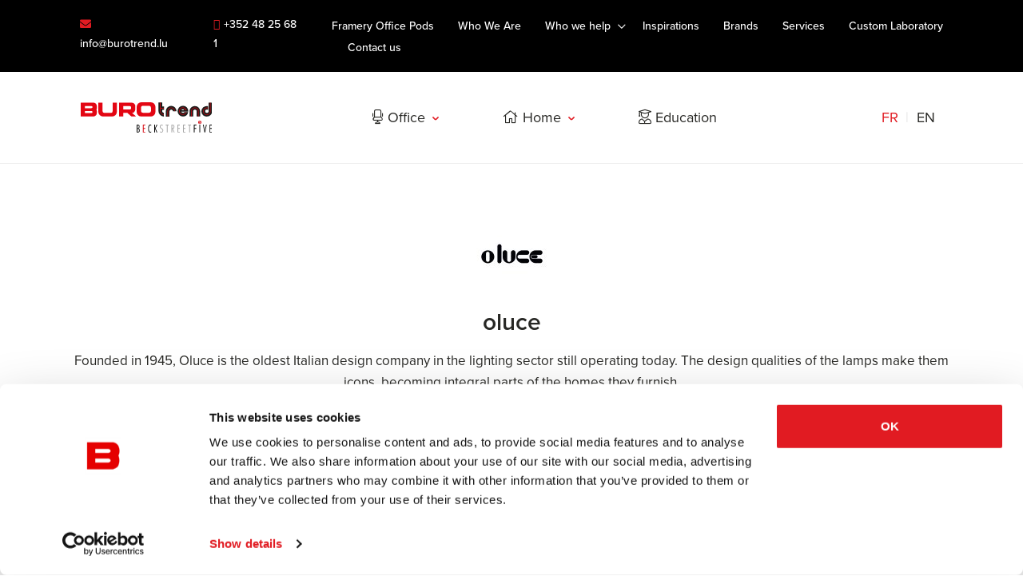

--- FILE ---
content_type: text/html; charset=UTF-8
request_url: https://www.burotrend.lu/en/brands/brands/home-brands/oluce
body_size: 11165
content:

<!DOCTYPE html>
<html xmlns="http://www.w3.org/1999/xhtml" xml:lang="en" lang="en" class="no-js">
<head>

    <script id="Cookiebot" src="https://consent.cookiebot.com/uc.js" data-cbid="afc8522a-3538-433e-9f26-329c9c97f190" data-blockingmode="auto" data-culture="en" type="text/javascript"></script>


    <script data-cookieconsent="ignore">
      window.dataLayer = window.dataLayer || [];

      function gtag() {
        dataLayer.push(arguments);
      }
      gtag("consent", "default", {
        ad_storage: "granted",
        ad_user_data: "granted",
        ad_personalization: "granted",
        analytics_storage: "granted",
        functionality_storage: "granted",
        personalization_storage: "granted",
        security_storage: "granted",
        wait_for_update: 500,
      });
      gtag("set", "ads_data_redaction", true);

      window.addEventListener("load", function(){
        let optout,warning, pref, stat, mkt
        const lang = document.querySelector('html').attributes.lang.value
        switch(lang){
          case "en":
            pref = 'Please <a href="javascript:Cookiebot.renew()">accept preferences-cookies</a> to load this content.';
            stat = 'Please <a href="javascript:Cookiebot.renew()">accept statistics-cookies</a> to load this content.';
            mkt =  'Please <a href="javascript:Cookiebot.renew()">accept marketing-cookies</a> to load this content.';
            break;
          case "fr":
            pref = 'Veuillez accepter les <a href="javascript:Cookiebot.renew()">cookies de préférences</a> pour charger ce contenu.';
            stat = 'Veuillez accepter les <a href="javascript:Cookiebot.renew()">cookies statistiques</a> pour charger ce contenu.';
            mkt =  'Veuillez accepter les <a href="javascript:Cookiebot.renew()">cookies marketing</a> pour charger ce contenu.';
            break;
          case "de":
            pref = 'Bitte akzeptieren Sie <a href="javascript:Cookiebot.renew()">Präferenz-Cookies</a>, um diesen Inhalt zu laden.';
            stat = 'Bitte akzeptieren Sie <a href="javascript:Cookiebot.renew()">Statistik-Cookies</a>, um diesen Inhalt zu laden.';
            mkt =  'Bitte akzeptieren Sie <a href="javascript:Cookiebot.renew()">Marketing-Cookies</a>, um diesen Inhalt zu laden.';
            break;
          case "nl":
            pref = 'Accepteer <a href="javascript:Cookiebot.renew()">preferences-cookies</a> om deze inhoud te laden.';
            stat = 'Accepteer <a href="javascript:Cookiebot.renew()">statistiek-cookies</a> om deze inhoud te laden.';
            mkt =  'Accepteer <a href="javascript:Cookiebot.renew()">marketing-cookies</a> om deze inhoud te laden.';
            break;
          default:
            pref = 'Please <a href="javascript:Cookiebot.renew()">accept preferences-cookies</a> to load this content.';
            stat = 'Please <a href="javascript:Cookiebot.renew()">accept statistics-cookies</a> to load this content.';
            mkt =  'Please <a href="javascript:Cookiebot.renew()">accept marketing-cookies</a> to load this content.';
        }
        const nodes = document.querySelectorAll('.cookieconsent-optin-preferences, .cookieconsent-optin-statistics, .cookieconsent-optin-marketing')
        for(let i=0; i< nodes.length; i++){
          let node = nodes[i];
          let parent = node.parentNode;
          switch(node.className.replace(/\s+/g, '')){
            case "cookieconsent-optin-preferences":
              optout = "cookieconsent-optout-preferences";
              warning = pref;
              break;
            case "cookieconsent-optin-statistics":
              optout = "cookieconsent-optout-statistics";
              warning = stat;
              break;
            case "cookieconsent-optin-marketing":
              optout = "cookieconsent-optout-marketing";
              warning = mkt;
              break;
          }
          let node_cc = document.createElement("div");
          node_cc.className = optout
          node_cc.innerHTML = warning;
          parent.insertBefore(node_cc, node)
        }
      });
      document.addEventListener("DOMContentLoaded", () => {
        window.addEventListener('CookiebotOnAccept', function (e) {
          if (Cookiebot.consent.preferences) {
            const nodesOptout = document.getElementsByClassName('cookieconsent-optout-preferences')
            for(let j=0; j< nodesOptout.length; j++){
              nodesOptout[j].remove();
            }
          }
          if (Cookiebot.consent.statistics) {
            const nodesOptout = document.getElementsByClassName('cookieconsent-optout-statistics')
            for(let j=0; j< nodesOptout.length; j++){
              nodesOptout[j].remove();
            }
          }
          if (Cookiebot.consent.marketing) {
            const nodesOptout = document.getElementsByClassName('cookieconsent-optout-marketing')
            for(let j=0; j< nodesOptout.length; j++){
              nodesOptout[j].remove();
            }
          }
        },false);
      });
    </script>

            <!-- Google Tag Manager -->
        <script data-cookieconsent="ignore">(function (w, d, s, l, i) {
                w[l] = w[l] || [];
                w[l].push({
                    'gtm.start':
                        new Date().getTime(), event: 'gtm.js'
                });
                var f = d.getElementsByTagName(s)[0],
                    j = d.createElement(s), dl = l != 'dataLayer' ? '&l=' + l : '';
                j.async = true;
                j.src =
                    'https://www.googletagmanager.com/gtm.js?id=' + i + dl;
                f.parentNode.insertBefore(j, f);
            })(window, document, 'script', 'dataLayer', 'GTM-P6KWN6P');</script>
        <!-- End Google Tag Manager -->
    
    <!-- Google Tag Manager -->
    <!-- <script data-cookieconsent="ignore">(function(w,d,s,l,i){w[l]=w[l]||[];w[l].push({'gtm.start':
          new Date().getTime(),event:'gtm.js'});var f=d.getElementsByTagName(s)[0],
        j=d.createElement(s),dl=l!='dataLayer'?'&l='+l:'';j.async=true;j.src=
        'https://www.googletagmanager.com/gtm.js?id='+i+dl;f.parentNode.insertBefore(j,f);
      })(window,document,'script','dataLayer','GTM-P55NMVC2');</script> -->
    <!-- End Google Tag Manager -->

                
    
    <title>Oluce - Burotrend</title>
    <base href="https://www.burotrend.lu"/>
    <!-- Meta tags -->
    <meta http-equiv="Content-Type" content="text/html; charset=utf-8"/>
    <meta name="language" content="en"/>
    <meta name="generator" content="CMS Quilium 2.15.085b099"/>

    <meta name="keywords"
          content="oluce-luxembourg-luminaires-design-burotrend"/>

        <meta name="description" content="Founded in 1945, Oluce is the oldest Italian design company in the lighting sector still operating"/>

    
    
            <link rel="canonical"
              href="https://www.burotrend.lu/en/brands/brands/home-brands/oluce"/>
    
    <link rel="apple-touch-icon" sizes="180x180"
          href="/themes/burotrend/images/icons/apple-touch-icon.png">
    <link rel="icon" type="image/png" sizes="32x32"
          href="/themes/burotrend/images/icons/favicon-32x32.png?v=1571753390">
    <link rel="icon" type="image/png" sizes="16x16"
          href="/themes/burotrend/images/icons/favicon-16x16.png?v=1571753390">
    <link rel="manifest" href="/themes/burotrend/images/icons/site.webmanifest">
    <link rel="mask-icon" href="/themes/burotrend/images/icons/safari-pinned-tab.svg" color="#e30613">
    <meta name="apple-mobile-web-app-title" content="Burotrend">
    <meta name="application-name" content="Burotrend">
    <meta name="msapplication-TileColor" content="#ffffff">
    <meta name="theme-color" content="#ffffff">

    <!-- Alternate language link -->
                    <link rel="alternate" hreflang="fr"
                      href="https://www.burotrend.lu/fr/marques/marque/maison-marque/oluce"/>
                            <link rel="alternate" hreflang="en"
                      href="https://www.burotrend.lu/en/brands/brands/home-brands/oluce"/>
            
    <meta name="viewport"
          content="width=device-width, initial-scale=1, maximum-scale=1, minimum-scale=1, user-scalable=no, minimal-ui, shrink-to-fit=no">

    <!-- Sharing meta data -->
    
    <!-- Stylesheets -->
        <link rel="stylesheet" href="https://use.typekit.net/lri3mzt.css">
    <link rel="stylesheet" type="text/css" href="/public/themes/burotrend/css/dist/main.min.css?v=1767771851">

    <!-- Detect JS -->
    <script data-cookieconsent="ignore">document.documentElement.className = document.documentElement.className.replace("no-js", "js");</script>

    <!-- ReCaptcha -->
    
    <!-- Fonts -->
    <script data-cookieconsent="ignore" type="text/javascript"
            src="themes/burotrend/src/js/webfontloader.min.js"></script>
    <script data-cookieconsent="ignore">
        WebFont.load({
            google: {
                families: ['Fira+Sans:300,400,600']
            }
        });
    </script>
    </head>

<body class="m-0">

    <!-- Google Tag Manager (noscript) -->
    <noscript>
        <iframe src="https://www.googletagmanager.com/ns.html?id=GTM-P6KWN6P"
                height="0" width="0" style="display:none;visibility:hidden"></iframe>
    </noscript>
    <!-- End Google Tag Manager (noscript) -->

<!-- Google Tag Manager (noscript) -->
<!-- <noscript><iframe src= "https://www.googletagmanager.com/ns.html?id=GTM-P55NMVC2"
                  height="0" width="0" style="display:none;visibility:hidden"></iframe></noscript> -->
<!-- End Google Tag Manager (noscript) -->

    <nav class="responsive-menu" id="responsive-menu">
        <ul>
            
    
                <li class=" ">
                                    <span class="">
                                                    <span><i class="fal fa-chair-office"></i> Office</span>
                                            </span>

                                                        <ul class="level_2">
    
                <li class=" ">
                                    <a href="/en/products/workstations" class="js-site--fade level_2 element_10 " target="_self">
                        Workstation                    </a>
                            </li>
                        <li class=" ">
                                    <a href="/en/products/management" class="js-site--fade level_2 element_10 " target="_self">
                        Management                    </a>
                            </li>
                        <li class=" ">
                                    <a href="/en/products/office-chairs" class="js-site--fade level_2 element_10 " target="_self">
                        Office Chairs                    </a>
                            </li>
                        <li class=" ">
                                    <a href="/en/products/storage" class="js-site--fade level_2 element_10 " target="_self">
                        Storage                    </a>
                            </li>
                        <li class=" ">
                                    <a href="/en/products/collaborative-spaces" class="js-site--fade level_2 element_10 " target="_self">
                        Collaborative Spaces                    </a>
                            </li>
                        <li class=" ">
                                    <a href="/en/products/conference-rooms" class="js-site--fade level_2 element_10 " target="_self">
                        Conference Rooms                    </a>
                            </li>
                        <li class=" ">
                                    <a href="/en/products/waiting-area" class="js-site--fade level_2 element_10 " target="_self">
                        Waiting Area                    </a>
                            </li>
                        <li class=" ">
                                    <a href="/en/products/collective" class="js-site--fade level_2 element_10 " target="_self">
                        Collective                    </a>
                            </li>
                        <li class=" ">
                                    <a href="/en/products/education" class="js-site--fade level_2 element_10 " target="_self">
                        Education                    </a>
                            </li>
                        <li class=" ">
                                    <a href="/en/products/outdoor-furniture" class="js-site--fade level_2 element_10 " target="_self">
                        Outdoor Furniture                    </a>
                            </li>
                        <li class=" ">
                                    <a href="/en/products/acoustics" class="js-site--fade level_2 element_10 " target="_self">
                        Acoustics                    </a>
                            </li>
                        <li class=" ">
                                    <a href="/en/products/accessories" class="js-site--fade level_2 element_10 " target="_self">
                        Accessories                    </a>
                            </li>
                        <li class=" ">
                                    <a href="/en/products/lighting" class="js-site--fade level_2 element_10 " target="_self">
                        Lighting                    </a>
                            </li>
            
            </ul>
                                                    </li>
                        <li class=" ">
                                    <span class="">
                                                    <span><i class="fal fa-home"></i> Home</span>
                                            </span>

                                                        <ul class="level_2">
    
                <li class=" ">
                                    <a href="/en/products/chairs" class="js-site--fade level_2 element_11 " target="_self">
                        Chairs                    </a>
                            </li>
                        <li class=" ">
                                    <a href="/en/products/Armchairs" class="js-site--fade level_2 element_11 " target="_self">
                        Armchairs                    </a>
                            </li>
                        <li class=" ">
                                    <a href="/en/products/Sofas" class="js-site--fade level_2 element_11 " target="_self">
                        Sofas                    </a>
                            </li>
                        <li class=" ">
                                    <a href="/en/products/tables" class="js-site--fade level_2 element_11 " target="_self">
                        Tables                    </a>
                            </li>
                        <li class=" ">
                                    <a href="/en/products/low-tables" class="js-site--fade level_2 element_11 " target="_self">
                        Low Tables                    </a>
                            </li>
                        <li class=" ">
                                    <a href="/en/products/storage-shelving-units" class="js-site--fade level_2 element_11 " target="_self">
                        Storage                    </a>
                            </li>
                        <li class=" ">
                                    <a href="/en/products/lamps" class="js-site--fade level_2 element_11 " target="_self">
                        Lamps                    </a>
                            </li>
                        <li class=" ">
                                    <a href="/en/products/home-office" class="js-site--fade level_2 element_11 " target="_self">
                        Home Office                    </a>
                            </li>
                        <li class=" ">
                                    <a href="/en/products?category_id=63" class="js-site--fade level_2 element_11 " target="_self">
                                            </a>
                            </li>
                        <li class=" ">
                                    <a href="/en/products/accessories-and-deco" class="js-site--fade level_2 element_11 " target="_self">
                        Accessories and Deco                    </a>
                            </li>
            
            </ul>
                                                    </li>
                        <li class=" ">
                                    <a href="/en/products/education-products" class="js-site--fade level_1 element_55 " target="_self">
                        Education                    </a>
                            </li>
            
    
    
                <li class=" ">
                                    <a href="/en/office-pod" class="js-site--fade level_1 element_71 " target="_self">
                        Framery Office Pods                    </a>
                            </li>
                        <li class=" ">
                                    <a href="/en/who-we-are" class="js-site--fade level_1 element_85 " target="_self">
                        Who We Are                    </a>
                            </li>
                        <li class=" ">
                                    <span class="">
                                                    <span>Who we help</span>
                                            </span>

                                                        <ul class="level_2">
    
                <li class=" ">
                                    <a href="/en/who-we-help/architects" class="js-site--fade level_2 element_19 " target="_self">
                        Architects                    </a>
                            </li>
                        <li class=" ">
                                    <a href="/en/who-we-help/office-managers" class="js-site--fade level_2 element_20 " target="_self">
                        Office Managers                    </a>
                            </li>
                        <li class=" ">
                                    <a href="/en/who-we-help/private-clients" class="js-site--fade level_2 element_21 " target="_self">
                        Private customers                    </a>
                            </li>
            
            </ul>
                                                    </li>
                        <li class=" ">
                                    <a href="/en/inspiration" class="js-site--fade level_1 element_13 " target="_self">
                        Inspirations                    </a>
                            </li>
                        <li class="selected ">
                                    <a href="/en/brands" class="js-site--fade level_1 element_15 active" target="_self">
                        Brands                    </a>
                            </li>
                        <li class=" ">
                                    <a href="/en/services" class="js-site--fade level_1 element_16 " target="_self">
                        Services                    </a>
                            </li>
                        <li class=" ">
                                    <a href="/en/service-laboratory" class="js-site--fade level_1 element_72 " target="_self">
                        Custom Laboratory                    </a>
                            </li>
                        <li class=" ">
                                    <a href="/en/contact-us" class="js-site--fade level_1 element_8 " target="_self">
                        Contact us                    </a>
                            </li>
            
            </ul>
    </nav><!-- .responsive-menu -->

    <header class="header">
        <div class="header-top d-flex d-xl-flex justify-content-center justify-content-xl-between">
            <div class="left">
                <div class="d-flex align-items-center">
                    <a href="mailot:info@burotrend.lu"><i class="fas fa-envelope"></i> info@burotrend.lu</a>
                    <a href="tel:003524825681"><i class="fas fa-phone-alt"></i>+352 48 25 68 1</a>
                </div>
            </div>
            <div class="right d-none d-xl-block">
                
    <ul class=" navbar flex-sm-row">
                    
                <li class="nav-item  ">
                    <a class="js-site--fade   "                        href="/en/office-pod" target="_self">
                                                    <span>Framery Office Pods</span>
                                                                    </a>
                                    </li>
                                
                <li class="nav-item  ">
                    <a class="js-site--fade   "                        href="/en/who-we-are" target="_self">
                                                    <span>Who We Are</span>
                                                                    </a>
                                    </li>
                                
                <li class="nav-item dropdown ">
                    <a class="dropdown-toggle   " data-toggle="dropdown"                       href="/en/who-we-help" target="_self">
                                                    <span>Who we help</span>
                                                                            <span class="animate-chevron">
                                <span class="item-chevron"></span>
                            </span>
                                            </a>
                                                <ul class=" dropdown-menu">
                    
                <li class="nav-item  ">
                    <a class="js-site--fade   "                        href="/en/who-we-help/architects" target="_self">
                                                    <span>Architects</span>
                                                                    </a>
                                    </li>
                                
                <li class="nav-item  ">
                    <a class="js-site--fade   "                        href="/en/who-we-help/office-managers" target="_self">
                                                    <span>Office Managers</span>
                                                                    </a>
                                    </li>
                                
                <li class="nav-item  ">
                    <a class="js-site--fade   "                        href="/en/who-we-help/private-clients" target="_self">
                                                    <span>Private customers</span>
                                                                    </a>
                                    </li>
                        </ul>
                                    </li>
                                
                <li class="nav-item  ">
                    <a class="js-site--fade   "                        href="/en/inspiration" target="_self">
                                                    <span>Inspirations</span>
                                                                    </a>
                                    </li>
                                
                <li class="nav-item  ">
                    <a class="js-site--fade  active "                        href="/en/brands" target="_self">
                                                    <span>Brands</span>
                                                                    </a>
                                    </li>
                                
                <li class="nav-item  ">
                    <a class="js-site--fade   "                        href="/en/services" target="_self">
                                                    <span>Services</span>
                                                                    </a>
                                    </li>
                                
                <li class="nav-item  ">
                    <a class="js-site--fade   "                        href="/en/service-laboratory" target="_self">
                                                    <span>Custom Laboratory</span>
                                                                    </a>
                                    </li>
                                
                <li class="nav-item  ">
                    <a class="js-site--fade   "                        href="/en/contact-us" target="_self">
                                                    <span>Contact us</span>
                                                                    </a>
                                    </li>
                        </ul>
            </div>
        </div>
        <div class="header-main justify-content-between">
            <div class="navbar-left">
                <a class="navbar-brand js-site--fade"
                   title="Back to the homepage"
                   href="/en" rel="home">

                                                                                                <span class="logo-primary">
                                <img src="/themes/burotrend/images/logo.svg" width="236" height="27"
                                     alt="Burotrend"/>
                            </span>
                            <span class="logo-secondary">
                                <img src="/themes/burotrend/images/logo-beckstreetfive.svg" width="130"
                                     height="21"
                                     alt="Burotrend"/>
                            </span>
                                                            </a>
            </div>
            <nav class="navbar-main d-none d-xl-flex">
                
    <ul class="navbar flex-sm-row align-items-start navbar flex-sm-row">
                    
                <li class="nav-item dropdown ">
                    <a class="dropdown-toggle   " data-toggle="dropdown"                       href="/en/products/office-products" target="_self">
                                                    <span><i class="fal fa-chair-office"></i> Office</span>
                                                                            <span class="animate-chevron">
                                <span class="item-chevron"></span>
                            </span>
                                            </a>
                                                <ul class=" dropdown-menu">
                    
                <li class="nav-item  ">
                    <a class="js-site--fade   "                        href="/en/products/workstations" target="_self">
                                                    <span>Workstation</span>
                                                                    </a>
                                    </li>
                                
                <li class="nav-item  ">
                    <a class="js-site--fade   "                        href="/en/products/management" target="_self">
                                                    <span>Management</span>
                                                                    </a>
                                    </li>
                                
                <li class="nav-item  ">
                    <a class="js-site--fade   "                        href="/en/products/office-chairs" target="_self">
                                                    <span>Office Chairs</span>
                                                                    </a>
                                    </li>
                                
                <li class="nav-item  ">
                    <a class="js-site--fade   "                        href="/en/products/storage" target="_self">
                                                    <span>Storage</span>
                                                                    </a>
                                    </li>
                                
                <li class="nav-item  ">
                    <a class="js-site--fade   "                        href="/en/products/collaborative-spaces" target="_self">
                                                    <span>Collaborative Spaces</span>
                                                                    </a>
                                    </li>
                                
                <li class="nav-item  ">
                    <a class="js-site--fade   "                        href="/en/products/conference-rooms" target="_self">
                                                    <span>Conference Rooms</span>
                                                                    </a>
                                    </li>
                                
                <li class="nav-item  ">
                    <a class="js-site--fade   "                        href="/en/products/waiting-area" target="_self">
                                                    <span>Waiting Area</span>
                                                                    </a>
                                    </li>
                                
                <li class="nav-item  ">
                    <a class="js-site--fade   "                        href="/en/products/collective" target="_self">
                                                    <span>Collective</span>
                                                                    </a>
                                    </li>
                                
                <li class="nav-item  ">
                    <a class="js-site--fade   "                        href="/en/products/education" target="_self">
                                                    <span>Education</span>
                                                                    </a>
                                    </li>
                                
                <li class="nav-item  ">
                    <a class="js-site--fade   "                        href="/en/products/outdoor-furniture" target="_self">
                                                    <span>Outdoor Furniture</span>
                                                                    </a>
                                    </li>
                                
                <li class="nav-item  ">
                    <a class="js-site--fade   "                        href="/en/products/acoustics" target="_self">
                                                    <span>Acoustics</span>
                                                                    </a>
                                    </li>
                                
                <li class="nav-item  ">
                    <a class="js-site--fade   "                        href="/en/products/accessories" target="_self">
                                                    <span>Accessories</span>
                                                                    </a>
                                    </li>
                                
                <li class="nav-item  ">
                    <a class="js-site--fade   "                        href="/en/products/lighting" target="_self">
                                                    <span>Lighting</span>
                                                                    </a>
                                    </li>
                        </ul>
                                    </li>
                                
                <li class="nav-item dropdown ">
                    <a class="dropdown-toggle   " data-toggle="dropdown"                       href="/en/products/home-products" target="_self">
                                                    <span><i class="fal fa-home"></i> Home</span>
                                                                            <span class="animate-chevron">
                                <span class="item-chevron"></span>
                            </span>
                                            </a>
                                                <ul class=" dropdown-menu">
                    
                <li class="nav-item  ">
                    <a class="js-site--fade   "                        href="/en/products/chairs" target="_self">
                                                    <span>Chairs</span>
                                                                    </a>
                                    </li>
                                
                <li class="nav-item  ">
                    <a class="js-site--fade   "                        href="/en/products/Armchairs" target="_self">
                                                    <span>Armchairs</span>
                                                                    </a>
                                    </li>
                                
                <li class="nav-item  ">
                    <a class="js-site--fade   "                        href="/en/products/Sofas" target="_self">
                                                    <span>Sofas</span>
                                                                    </a>
                                    </li>
                                
                <li class="nav-item  ">
                    <a class="js-site--fade   "                        href="/en/products/tables" target="_self">
                                                    <span>Tables</span>
                                                                    </a>
                                    </li>
                                
                <li class="nav-item  ">
                    <a class="js-site--fade   "                        href="/en/products/low-tables" target="_self">
                                                    <span>Low Tables</span>
                                                                    </a>
                                    </li>
                                
                <li class="nav-item  ">
                    <a class="js-site--fade   "                        href="/en/products/storage-shelving-units" target="_self">
                                                    <span>Storage</span>
                                                                    </a>
                                    </li>
                                
                <li class="nav-item  ">
                    <a class="js-site--fade   "                        href="/en/products/lamps" target="_self">
                                                    <span>Lamps</span>
                                                                    </a>
                                    </li>
                                
                <li class="nav-item  ">
                    <a class="js-site--fade   "                        href="/en/products/home-office" target="_self">
                                                    <span>Home Office</span>
                                                                    </a>
                                    </li>
                                
                <li class="nav-item  ">
                    <a class="js-site--fade   "                        href="/en/products?category_id=63" target="_self">
                                                    <span></span>
                                                                    </a>
                                    </li>
                                
                <li class="nav-item  ">
                    <a class="js-site--fade   "                        href="/en/products/accessories-and-deco" target="_self">
                                                    <span>Accessories and Deco</span>
                                                                    </a>
                                    </li>
                        </ul>
                                    </li>
                                
                <li class="nav-item  ">
                    <a class="js-site--fade   "                        href="/en/products/education-products" target="_self">
                                                    <span><i class="fal fa-user-graduate"></i> Education</span>
                                                                    </a>
                                    </li>
                        </ul>
            </nav>
            <div class="nav navbar-right">
                
                            <ul class="navbar flex-sm-row language-wrapper d-none d-xl-flex">
                                                            <li class="nav-item ">
                        <a class="lang_fr js-site--fade"
                           href="/fr/marques/marque/maison-marque/oluce">fr</a>
                    </li>
                                                                    <li class="nav-item active">
                        <a class="lang_en js-site--fade"
                           href="/en/brands/brands/home-brands/oluce">en</a>
                    </li>
                    </ul>

    <div class="dropdown language-wrapper-mobile d-xl-none" role="presentation">
                                                            <a href="#" class="dropdown-toggle" data-toggle="dropdown" role="button"
                       aria-haspopup="true" aria-expanded="false">
                        <span>en</span>
                        <span class="animate-chevron">
                            <span class="item-chevron"></span>
                        </span>
                    </a>
                        <ul class="dropdown-menu">
                                                                            <li class="nav-item">
                            <a class="lang_fr js-site--fade"
                               href="/fr/marques/marque/maison-marque/oluce">fr</a>
                        </li>
                                                                    </ul>
    </div>




                <button class="burger-nav-button d-xl-none" type="button">
                    <ul class="burger-nav-bars">
                        <li class="burger-nav-bar top"></li>
                        <li class="burger-nav-bar center"></li>
                        <li class="burger-nav-bar center"></li>
                        <li class="burger-nav-bar bottom"></li>
                    </ul>
                </button>
            </div>
        </div>
    </header><!-- .header -->

<div id="main-content">
        
    <main class="main-site ">
        <div class="main-loader">
    <div class="sk-folding-cube">
        <div class="sk-cube1 sk-cube"></div>
        <div class="sk-cube2 sk-cube"></div>
        <div class="sk-cube4 sk-cube"></div>
        <div class="sk-cube3 sk-cube"></div>
    </div>
</div>
        <div id="system_messages" class="d-none">

	<!-- errors messages -->
	
	<!-- warning messages -->
	
	<!-- success messages -->
	</div>                
        
<div class="content-target projectview projectview-brand-new">
    <div class="brands-view content_projectlist projectlist">

        <div class="project-text-no-ajax">
            <div class="container">
                                    <div class="item-brand-image">
                        <img src="/media/cache/3857_resized_150_50_85_5e73424d1f0ee_oluce.jpg" class="lazyload" alt="oluce"/>
                    </div>
                                <h1 class="text-center"> <b>oluce</b></h1>
                                    <p>Founded in 1945, Oluce is the oldest Italian design company in the lighting sector still operating today. The design qualities of the lamps make them icons, becoming integral parts of the homes they furnish.</p>

<p> </p>                
                            </div>
        </div>
    </div>

    <div class="projectview-brands projectlist">
                <div class="container">
            <div class="project-wrapper-main">
                <div class="project-filter">
                    <div class="accordion-project" id="accordion-project-79">
                        <div class="card card-project">
                            <div class="card-header" id="heading-project-79">
                                <h5 class="card-title">
                                    <button class="" data-toggle="collapse"
                                            data-target="#collapse-project-79"
                                            aria-expanded="true"
                                            aria-controls="collapse-project-79">
                                        <span class="close-filter">Close filter</span>
                                        <span class="open-filter">Open filter</span>
                                        <ul class="filter-nav-bars">
                                            <li class="filter-nav-bar top"></li>
                                            <li class="filter-nav-bar center"></li>
                                            <li class="filter-nav-bar center"></li>
                                            <li class="filter-nav-bar bottom"></li>
                                        </ul>
                                    </button>
                                </h5>
                            </div>
                            <div id="collapse-project-79" class="collapse show"
                                 aria-labelledby="heading-project-79"
                                 data-parent="#accordion-project-79">
                                <div class="card-body">
                                    <form class="project-filter-fields" role="form"
                                          action="/en/brands/brands/home-brands/oluce"
                                          method="get">
                                        <div class="row">

                                            
                                            <div class="col-md-6 col-lg-4 col-xl-3">
                                                <div class="form-group field-categories">
                                                    <select class="form-control selectpicker" name="main_category"
                                                            id="main_category">
                                                        <option
                                                                disabled selected                                                                value="">Categories</option>
                                                                                                                                                                                    <option                                                                         value="14">Office</option>
                                                                                                                                                                                                                                                <option                                                                         value="69">Education</option>
                                                                                                                                                                                                                                                <option                                                                         value="15">Home</option>
                                                                                                                                                                        </select>
                                                </div>
                                            </div>

                                            <div class="col-md-6 col-lg-4 col-xl-3">
                                                <div class="form-group field-categories">
                                                    <select class="form-control selectpicker" name="sub_category"
                                                            data-size="30"
                                                            id="sub_category" disabled>
                                                                                                                <option disabled selected                                                                value="">Subcategories</option>
                                                                                                                                                                                                                                                        
                                                                                                                                                                                                        
                                                                                                                                                                                                        
                                                                                                                                                                                                        
                                                                                                                                                                                                        
                                                                                                                                                                                                        
                                                                                                                                                                                                        
                                                                                                                                                                                                        
                                                                                                                                                                                                        
                                                                                                                                                                                                        
                                                                                                                                                                                                        
                                                                                                                                                                                                        
                                                                                                                                                                                                        
                                                                                                                                                                                                                                                                                                                                                                                                                                                                                                                                                                            
                                                                                                                                                                                                        
                                                                                                                                                                                                        
                                                                                                                                                                                                        
                                                                                                                                                                                                        
                                                                                                                                                                                                        
                                                                                                                                                                                                        
                                                                                                                                                                                                        
                                                                                                                                                                                                        
                                                                                                                                                                                                        
                                                                                                                                                                                                                                                                                                            </select>
                                                </div>
                                            </div>

                                            <div class="col-md-6 col-lg-3 d-none d-xl-flex">
                                            </div>

                                            
                                            
                                            <div class="col-md-6 col-lg-4 col-xl-3">
                                                <button type="submit"
                                                        class="btn btn-sm btn-secondary btn-full field-clear"
                                                        aria-label="Remove filters">
                                                    Remove filters                                                </button>
                                            </div>
                                        </div>
                                    </form>
                                </div>
                            </div>
                        </div>
                    </div>
                </div>

                <div class="project-container">
                    <ul class="project-container-items row">
                                    <li class="project-item-list project-link js-project-link col-md-6 col-lg-4" data-href="/en/products/product/lamps/switch">
            <div class="project-item">
                                    <div class="project-image">
                        <span class="image-aspect-ratio"></span>
                        <picture>
                            <!--[if IE 9]>
                            <audio><![endif]-->
                                                            <source
                                    data-srcset="/media/cache/3518_cropped_1186_780_85_5e66580343848_oluce_switch_00.jpg 2x, /media/cache/3518_cropped_593_390_85_5e66580343848_oluce_switch_00.jpg 1x"
                                    media="(max-width: 575px)"/>
                                                            <source
                                    data-srcset="/media/cache/3518_cropped_1186_780_85_5e66580343848_oluce_switch_00.jpg 2x, /media/cache/3518_cropped_593_390_85_5e66580343848_oluce_switch_00.jpg 1x"
                                    media="(max-width: 767px)"/>
                                                            <source
                                    data-srcset="/media/cache/3518_cropped_1186_780_85_5e66580343848_oluce_switch_00.jpg 2x, /media/cache/3518_cropped_593_390_85_5e66580343848_oluce_switch_00.jpg 1x"
                                    media="(max-width: 991px)"/>
                                                            <source
                                    data-srcset="/media/cache/3518_cropped_1186_780_85_5e66580343848_oluce_switch_00.jpg 2x, /media/cache/3518_cropped_593_390_85_5e66580343848_oluce_switch_00.jpg 1x"
                                    media="(max-width: 1199px)"/>
                                                            <source
                                    data-srcset="/media/cache/3518_cropped_1186_780_85_5e66580343848_oluce_switch_00.jpg 2x, /media/cache/3518_cropped_593_390_85_5e66580343848_oluce_switch_00.jpg 1x"
                                    media="(min-width: 1200px)"/>
                                                        <!--[if IE 9]></audio><![endif]-->
                            <img src="[data-uri]" data-sizes="auto" class="lazyload"
                                 alt="Lighting:  by Oluce"/>
                        </picture>
                                                                    </div>
                
                <div class="project-content">
                    <div class="project-content-info">
                                                <p class="project-category">
                            <i class="fal fa-tag"></i> Lamps                        </p>
                        <p class="project-brand">
                            <i class="fal fa-star"></i> Oluce                        </p>
                                                    <p class="project-price ">
                                <i class="fal fa-euro-sign"></i> 1.620,45€ TTC*
                            </p>
                                            </div>
                    <h3><a href="/en/products/product/lamps/switch">Switch</a></h3>
                                            <p>With the SWITCH lamp from OLUCE, the Japanese designer Nendo revisits the shape of the classic lampshade by renewing both its materials and its function.</p>
                                    </div>
            </div>
        </li>
            <li class="project-item-list project-link js-project-link col-md-6 col-lg-4" data-href="/en/products/product/lamps/las">
            <div class="project-item">
                                    <div class="project-image">
                        <span class="image-aspect-ratio"></span>
                        <picture>
                            <!--[if IE 9]>
                            <audio><![endif]-->
                                                            <source
                                    data-srcset="/media/cache/3457_cropped_1186_780_85_5e6656cea1382_oluce_las_00.jpg 2x, /media/cache/3457_cropped_593_390_85_5e6656cea1382_oluce_las_00.jpg 1x"
                                    media="(max-width: 575px)"/>
                                                            <source
                                    data-srcset="/media/cache/3457_cropped_1186_780_85_5e6656cea1382_oluce_las_00.jpg 2x, /media/cache/3457_cropped_593_390_85_5e6656cea1382_oluce_las_00.jpg 1x"
                                    media="(max-width: 767px)"/>
                                                            <source
                                    data-srcset="/media/cache/3457_cropped_1186_780_85_5e6656cea1382_oluce_las_00.jpg 2x, /media/cache/3457_cropped_593_390_85_5e6656cea1382_oluce_las_00.jpg 1x"
                                    media="(max-width: 991px)"/>
                                                            <source
                                    data-srcset="/media/cache/3457_cropped_1186_780_85_5e6656cea1382_oluce_las_00.jpg 2x, /media/cache/3457_cropped_593_390_85_5e6656cea1382_oluce_las_00.jpg 1x"
                                    media="(max-width: 1199px)"/>
                                                            <source
                                    data-srcset="/media/cache/3457_cropped_1186_780_85_5e6656cea1382_oluce_las_00.jpg 2x, /media/cache/3457_cropped_593_390_85_5e6656cea1382_oluce_las_00.jpg 1x"
                                    media="(min-width: 1200px)"/>
                                                        <!--[if IE 9]></audio><![endif]-->
                            <img src="[data-uri]" data-sizes="auto" class="lazyload"
                                 alt="Lighting:  by Oluce"/>
                        </picture>
                                                                    </div>
                
                <div class="project-content">
                    <div class="project-content-info">
                                                <p class="project-category">
                            <i class="fal fa-tag"></i> Lamps                        </p>
                        <p class="project-brand">
                            <i class="fal fa-star"></i> Oluce                        </p>
                                                    <p class="project-price ">
                                <i class="fal fa-euro-sign"></i> 3.273,66€ TTC*
                            </p>
                                            </div>
                    <h3><a href="/en/products/product/lamps/las">Las</a></h3>
                                            <p>The LAS floor lamp from OLUCE, with its LED source and industrial design, is a structure that pays tribute to great buildings of the early 20th century.</p>
                                    </div>
            </div>
        </li>
            <li class="project-item-list project-link js-project-link col-md-6 col-lg-4" data-href="/en/products/product/lamps/fiore">
            <div class="project-item">
                                    <div class="project-image">
                        <span class="image-aspect-ratio"></span>
                        <picture>
                            <!--[if IE 9]>
                            <audio><![endif]-->
                                                            <source
                                    data-srcset="/media/cache/3425_cropped_1186_780_85_5e66566543579_oluce_fiore_00.jpg 2x, /media/cache/3425_cropped_593_390_85_5e66566543579_oluce_fiore_00.jpg 1x"
                                    media="(max-width: 575px)"/>
                                                            <source
                                    data-srcset="/media/cache/3425_cropped_1186_780_85_5e66566543579_oluce_fiore_00.jpg 2x, /media/cache/3425_cropped_593_390_85_5e66566543579_oluce_fiore_00.jpg 1x"
                                    media="(max-width: 767px)"/>
                                                            <source
                                    data-srcset="/media/cache/3425_cropped_1186_780_85_5e66566543579_oluce_fiore_00.jpg 2x, /media/cache/3425_cropped_593_390_85_5e66566543579_oluce_fiore_00.jpg 1x"
                                    media="(max-width: 991px)"/>
                                                            <source
                                    data-srcset="/media/cache/3425_cropped_1186_780_85_5e66566543579_oluce_fiore_00.jpg 2x, /media/cache/3425_cropped_593_390_85_5e66566543579_oluce_fiore_00.jpg 1x"
                                    media="(max-width: 1199px)"/>
                                                            <source
                                    data-srcset="/media/cache/3425_cropped_1186_780_85_5e66566543579_oluce_fiore_00.jpg 2x, /media/cache/3425_cropped_593_390_85_5e66566543579_oluce_fiore_00.jpg 1x"
                                    media="(min-width: 1200px)"/>
                                                        <!--[if IE 9]></audio><![endif]-->
                            <img src="[data-uri]" data-sizes="auto" class="lazyload"
                                 alt="Lighting:  by Oluce"/>
                        </picture>
                                                                    </div>
                
                <div class="project-content">
                    <div class="project-content-info">
                                                <p class="project-category">
                            <i class="fal fa-tag"></i> Lamps                        </p>
                        <p class="project-brand">
                            <i class="fal fa-star"></i> Oluce                        </p>
                                            </div>
                    <h3><a href="/en/products/product/lamps/fiore">Fiore</a></h3>
                                            <p>Inspired by the 1970s, this impressive OLUCE FIORE suspension becomes the archetype of a flower, with a central core and radiating petals.</p>
                                    </div>
            </div>
        </li>
            <li class="project-item-list project-link js-project-link col-md-6 col-lg-4" data-href="/en/products/product/lamps/coupe">
            <div class="project-item">
                                    <div class="project-image">
                        <span class="image-aspect-ratio"></span>
                        <picture>
                            <!--[if IE 9]>
                            <audio><![endif]-->
                                                            <source
                                    data-srcset="/media/cache/3407_cropped_1186_780_85_5e66562d89efe_oluce_coupe_00.jpg 2x, /media/cache/3407_cropped_593_390_85_5e66562d89efe_oluce_coupe_00.jpg 1x"
                                    media="(max-width: 575px)"/>
                                                            <source
                                    data-srcset="/media/cache/3407_cropped_1186_780_85_5e66562d89efe_oluce_coupe_00.jpg 2x, /media/cache/3407_cropped_593_390_85_5e66562d89efe_oluce_coupe_00.jpg 1x"
                                    media="(max-width: 767px)"/>
                                                            <source
                                    data-srcset="/media/cache/3407_cropped_1186_780_85_5e66562d89efe_oluce_coupe_00.jpg 2x, /media/cache/3407_cropped_593_390_85_5e66562d89efe_oluce_coupe_00.jpg 1x"
                                    media="(max-width: 991px)"/>
                                                            <source
                                    data-srcset="/media/cache/3407_cropped_1186_780_85_5e66562d89efe_oluce_coupe_00.jpg 2x, /media/cache/3407_cropped_593_390_85_5e66562d89efe_oluce_coupe_00.jpg 1x"
                                    media="(max-width: 1199px)"/>
                                                            <source
                                    data-srcset="/media/cache/3407_cropped_1186_780_85_5e66562d89efe_oluce_coupe_00.jpg 2x, /media/cache/3407_cropped_593_390_85_5e66562d89efe_oluce_coupe_00.jpg 1x"
                                    media="(min-width: 1200px)"/>
                                                        <!--[if IE 9]></audio><![endif]-->
                            <img src="[data-uri]" data-sizes="auto" class="lazyload"
                                 alt="Lighting:  by Oluce"/>
                        </picture>
                                                                    </div>
                
                <div class="project-content">
                    <div class="project-content-info">
                                                <p class="project-category">
                            <i class="fal fa-tag"></i> Lamps                        </p>
                        <p class="project-brand">
                            <i class="fal fa-star"></i> Oluce                        </p>
                                                    <p class="project-price ">
                                <i class="fal fa-euro-sign"></i> 3.424,60€ TTC*
                            </p>
                                            </div>
                    <h3><a href="/en/products/product/lamps/coupe">Coupé</a></h3>
                                            <p>A classic among classics, the COUPE floor lamp by OLUCE is ideal above a table or in a living room. It is height-adjustable and swivels.</p>
                                    </div>
            </div>
        </li>
            <li class="project-item-list project-link js-project-link col-md-6 col-lg-4" data-href="/en/products/product/lamps/atollo-metal">
            <div class="project-item">
                                    <div class="project-image">
                        <span class="image-aspect-ratio"></span>
                        <picture>
                            <!--[if IE 9]>
                            <audio><![endif]-->
                                                            <source
                                    data-srcset="/media/cache/3387_cropped_1186_780_85_5e66519222660_oluce_atollo_metal_00.jpg 2x, /media/cache/3387_cropped_593_390_85_5e66519222660_oluce_atollo_metal_00.jpg 1x"
                                    media="(max-width: 575px)"/>
                                                            <source
                                    data-srcset="/media/cache/3387_cropped_1186_780_85_5e66519222660_oluce_atollo_metal_00.jpg 2x, /media/cache/3387_cropped_593_390_85_5e66519222660_oluce_atollo_metal_00.jpg 1x"
                                    media="(max-width: 767px)"/>
                                                            <source
                                    data-srcset="/media/cache/3387_cropped_1186_780_85_5e66519222660_oluce_atollo_metal_00.jpg 2x, /media/cache/3387_cropped_593_390_85_5e66519222660_oluce_atollo_metal_00.jpg 1x"
                                    media="(max-width: 991px)"/>
                                                            <source
                                    data-srcset="/media/cache/3387_cropped_1186_780_85_5e66519222660_oluce_atollo_metal_00.jpg 2x, /media/cache/3387_cropped_593_390_85_5e66519222660_oluce_atollo_metal_00.jpg 1x"
                                    media="(max-width: 1199px)"/>
                                                            <source
                                    data-srcset="/media/cache/3387_cropped_1186_780_85_5e66519222660_oluce_atollo_metal_00.jpg 2x, /media/cache/3387_cropped_593_390_85_5e66519222660_oluce_atollo_metal_00.jpg 1x"
                                    media="(min-width: 1200px)"/>
                                                        <!--[if IE 9]></audio><![endif]-->
                            <img src="[data-uri]" data-sizes="auto" class="lazyload"
                                 alt="Lighting:  by Oluce"/>
                        </picture>
                                                                    </div>
                
                <div class="project-content">
                    <div class="project-content-info">
                                                <p class="project-category">
                            <i class="fal fa-tag"></i> Lamps                        </p>
                        <p class="project-brand">
                            <i class="fal fa-star"></i> Oluce                        </p>
                                                    <p class="project-price ">
                                <i class="fal fa-euro-sign"></i> A partir de 737,10€ TTC*
                            </p>
                                            </div>
                    <h3><a href="/en/products/product/lamps/atollo-metal">Atollo Metal</a></h3>
                                            <p>More than a lamp, ATOLLO METAL by OLUCE has become a decorative object. Its size and colour make it easy to fit into any interior.</p>
                                    </div>
            </div>
        </li>
                        </ul>
                                    </div>
            </div>
        </div>


    </div>
</div>
    </main>

    
    
    <div class="content content_breadcrumb d-none d-sm-block ">
        <ol class="breadcrumb text-center">
            <li></li>
            <li>
                <a href="/" class="js-site--fade">
                    Burotrend                </a> <i class="fal fa-angle-right"></i>
            </li>
                                                <li>
                                                    <a href="/en/brands" class="js-site--fade">
                                                    Brands                                                    </a>
                                                <i class="fal fa-angle-right"></i>
                    </li>
                                                                <li class="active">Brands</li>
                                    </ol>
    </div>

            <footer class="footer">
            <div class="footer-main">
                <div class="container d-block d-md-block">
                    <a class="footer-brand js-site--fade d-none d-md-block"
                       title="Back to the homepage"
                       href="/en" rel="home">
                                                                                                                <img src="/themes/burotrend/images/logo.svg" width="235" height="26"
                                     alt="Burotrend"/>
                                                                        </a>
                    <hr class="footer-sep">
                    <div class="row">
                                                    <div class="col-md-3">
                                
<div class="content content_navigation d-none d-md-block ">
            <strong>Sitemap</strong>
    
    <ul class="nav flex-column">
                                <li class="nav-item">
                <a class="nav-link js-site--fade " href="/en/inspiration">Inspirations</a>
            </li>
                                <li class="nav-item">
                <a class="nav-link js-site--fade " href="/en/brands">Brands</a>
            </li>
                                <li class="nav-item">
                <a class="nav-link js-site--fade " href="/en/services">Services</a>
            </li>
                                <li class="nav-item">
                <a class="nav-link js-site--fade " href="/en/office-pod">Framery Office Pods</a>
            </li>
            </ul>
</div>

<div class="card card-footer d-none">
            <div class="card-header" id="heading-54">
            <h5 class="card-title">
                <button class="collapsed" data-toggle="collapse"
                        data-target="#collapse-54" aria-expanded="true"
                        aria-controls="collapse-54">
                    Sitemap                    <i class="icon-chevron fal fa-chevron-right"></i>
                </button>
            </h5>
        </div>
    
    <div id="collapse-54" class="collapse"
         aria-labelledby="heading-54" data-parent="#accordion-footer">
        <div class="card-body">
            <ul class="nav flex-column">
                                                        <li class="nav-item">
                        <a class="nav-link js-site--fade " href="/en/inspiration">Inspirations</a>
                    </li>
                                                        <li class="nav-item">
                        <a class="nav-link js-site--fade " href="/en/brands">Brands</a>
                    </li>
                                                        <li class="nav-item">
                        <a class="nav-link js-site--fade " href="/en/services">Services</a>
                    </li>
                                                        <li class="nav-item">
                        <a class="nav-link js-site--fade " href="/en/office-pod">Framery Office Pods</a>
                    </li>
                            </ul>
        </div>
    </div>
</div>                            </div>
                                                    <div class="col-md-3">
                                
<div class="content content_navigation d-none d-md-block ">
            <strong>Who we help</strong>
    
    <ul class="nav flex-column">
                                <li class="nav-item">
                <a class="nav-link js-site--fade " href="/en/who-we-help/architects">Architects</a>
            </li>
                                <li class="nav-item">
                <a class="nav-link js-site--fade " href="/en/who-we-help/office-managers">Office Managers</a>
            </li>
                                <li class="nav-item">
                <a class="nav-link js-site--fade " href="/en/who-we-help/private-clients">Private customers</a>
            </li>
            </ul>
</div>

<div class="card card-footer d-none">
            <div class="card-header" id="heading-42">
            <h5 class="card-title">
                <button class="collapsed" data-toggle="collapse"
                        data-target="#collapse-42" aria-expanded="true"
                        aria-controls="collapse-42">
                    Who we help                    <i class="icon-chevron fal fa-chevron-right"></i>
                </button>
            </h5>
        </div>
    
    <div id="collapse-42" class="collapse"
         aria-labelledby="heading-42" data-parent="#accordion-footer">
        <div class="card-body">
            <ul class="nav flex-column">
                                                        <li class="nav-item">
                        <a class="nav-link js-site--fade " href="/en/who-we-help/architects">Architects</a>
                    </li>
                                                        <li class="nav-item">
                        <a class="nav-link js-site--fade " href="/en/who-we-help/office-managers">Office Managers</a>
                    </li>
                                                        <li class="nav-item">
                        <a class="nav-link js-site--fade " href="/en/who-we-help/private-clients">Private customers</a>
                    </li>
                            </ul>
        </div>
    </div>
</div>                            </div>
                                                    <div class="col-md-3">
                                <div rel='40'    class="content content_textimg textimg-footer d-block d-md-block ">
            <strong>Contact Burotrend or Beckstreetfive</strong>
        <p>20 Rue Edmond Reuter<br />
L-5326 Contern</p>

<p>T: <a href="tel:+352 48 25 68 1">+352 48 25 68 1</a><br />
E: <a href="mailto:info@burotrend.lu">info@burotrend.lu</a></p>
</div>

<div class="card card-footer d-none">
    <div class="card-header" id="heading-40">
        <h5 class="card-title">
            <button class="collapsed" data-toggle="collapse" data-target="#collapse-40" aria-expanded="true" aria-controls="collapse-40">
                Contact Burotrend or Beckstreetfive                <i class="icon-chevron fal fa-chevron-right"></i>
            </button>
        </h5>
    </div>

    <div id="collapse-40" class="collapse" aria-labelledby="heading-40" data-parent="#accordion-footer">
        <div class="card-body">
            <p>20 Rue Edmond Reuter<br />
L-5326 Contern</p>

<p>T: <a href="tel:+352 48 25 68 1">+352 48 25 68 1</a><br />
E: <a href="mailto:info@burotrend.lu">info@burotrend.lu</a></p>
        </div>
    </div>
</div>                            </div>
                                                    <div class="col-md-3">
                                <div rel='41'    class="content content_textimg textimg-footer d-block d-md-block ">
            <strong>Contact Beckstreetfive</strong>
        <p>4-6 Rue des Trois Cantons<br />
L-3980 Wickrange Reckange-sur-Mess</p>

<p>T: <a href="tel:+352 48 25 68 55">+352 48 25 68 55</a><br />
E: <a href="mailto:info@beckstreet.lu">info@beckstreet.lu</a></p>
</div>

<div class="card card-footer d-none">
    <div class="card-header" id="heading-41">
        <h5 class="card-title">
            <button class="collapsed" data-toggle="collapse" data-target="#collapse-41" aria-expanded="true" aria-controls="collapse-41">
                Contact Beckstreetfive                <i class="icon-chevron fal fa-chevron-right"></i>
            </button>
        </h5>
    </div>

    <div id="collapse-41" class="collapse" aria-labelledby="heading-41" data-parent="#accordion-footer">
        <div class="card-body">
            <p>4-6 Rue des Trois Cantons<br />
L-3980 Wickrange Reckange-sur-Mess</p>

<p>T: <a href="tel:+352 48 25 68 55">+352 48 25 68 55</a><br />
E: <a href="mailto:info@beckstreet.lu">info@beckstreet.lu</a></p>
        </div>
    </div>
</div>                            </div>
                                            </div>
                </div>
            </div><!-- .footer-main -->

            <div class="footer-credit">
                <div class="container">
                    <hr class="footer-sep d-none d-md-block">
                    <div class="row">
                        <div class="col-md-9">
                            <div class="credit-left">
                                <p>&copy; Burotrend</p> 
    <ul class=" navbar flex-sm-row">
                    
                <li class="nav-item  ">
                    <a class="js-site--fade   "                        href="/en/confidentiality-policy" target="_self">
                                                    <span>Confidentiality Policy</span>
                                                                    </a>
                                    </li>
                                
                <li class="nav-item  ">
                    <a class="js-site--fade   "                        href="/en/conditions-of-sale" target="_self">
                                                    <span>Conditions of sale</span>
                                                                    </a>
                                    </li>
                        </ul>
                                <a class="credit" href="https://www.e-connect.lu" target="_blank">
                                    Made by                                    <svg id="ec-logo" viewBox="0 0 63 10" width="67" height="11">
                                        <path d="M3.4,2.1C0,2.1,0,5.1,0,6.1C0,9.3,1.9,10,3.6,10c1,0,1.9-0.2,2.7-0.5c0.1,0,0.1-0.1,0.1-0.2V8.1c0-0.1,0-0.1-0.1-0.1
                                                c0,0-0.1,0-0.2,0C5.4,8.3,4.6,8.5,3.6,8.5C2.5,8.5,1.9,8,1.7,7h4.9c0.1,0,0.2-0.1,0.2-0.1c0-0.3,0-0.7,0-1C6.8,3.5,5.5,2.1,3.4,2.1
                                                z M1.7,5.4c0.1-1.3,0.6-1.8,1.7-1.8c1.2,0,1.6,1,1.7,1.8H1.7z"/>
                                        <path d="M11.5,5.4H8.3c-0.1,0-0.2,0.1-0.2,0.2v1.2C8.2,6.9,8.3,7,8.3,7h3.1c0.1,0,0.2-0.1,0.2-0.2V5.6C11.6,5.5,11.6,5.4,11.5,5.4z
                                                "/>
                                        <path d="M18.8,2.5c-0.7-0.3-1.5-0.4-2.2-0.4C14.3,2.1,13,3.5,13,6c0,2.6,1.3,4,3.6,4c0.8,0,1.5-0.1,2.2-0.4c0.1,0,0.1-0.1,0.1-0.2
                                                V8.1c0-0.1,0-0.1-0.1-0.1c0,0-0.1,0-0.2,0c-0.6,0.3-1.3,0.5-2,0.5c-1,0-2-0.2-2-2.4s1-2.4,2-2.4c0.7,0,1.3,0.2,2,0.5
                                                c0.1,0,0.1,0,0.2,0c0,0,0.1-0.1,0.1-0.1V2.7C18.9,2.6,18.9,2.5,18.8,2.5z"/>
                                        <path d="M23.5,2.1c-1.7,0-3.6,0.7-3.6,3.9c0,3.3,2,3.9,3.6,3.9c1.7,0,3.6-0.7,3.6-3.9C27.1,2.8,25.1,2.1,23.5,2.1z M23.5,8.5
                                                c-1,0-1.9-0.2-1.9-2.4c0-2.2,1-2.4,1.9-2.4c1,0,1.9,0.2,1.9,2.4C25.4,8.3,24.4,8.5,23.5,8.5z"/>
                                        <path d="M31.5,2.1c-1.6,0-3,0.7-3.2,0.8c-0.1,0-0.1,0.1-0.1,0.1v6.7c0,0.1,0.1,0.2,0.2,0.2h1.4c0.1,0,0.2-0.1,0.2-0.2V3.9
                                                c0.5-0.1,1-0.2,1.6-0.2c1.4,0,1.5,0.6,1.5,1.2v4.8c0,0.1,0.1,0.2,0.2,0.2h1.4c0.1,0,0.2-0.1,0.2-0.2V5C34.6,3.1,33.4,2.1,31.5,2.1z
                                                "/>
                                        <path d="M39.2,2.1c-1.6,0-2.9,0.6-3.2,0.8c-0.1,0-0.1,0.1-0.1,0.1v6.7c0,0.1,0.1,0.2,0.2,0.2h1.4c0.1,0,0.2-0.1,0.2-0.2V3.9
                                                c0.5-0.1,1-0.2,1.6-0.2c1.4,0,1.5,0.6,1.5,1.2v4.8c0,0.1,0.1,0.2,0.2,0.2h1.4c0.1,0,0.2-0.1,0.2-0.2V5C42.4,3.1,41.2,2.1,39.2,2.1z
                                                "/>
                                        <path d="M47,2.1c-3.4,0-3.4,3-3.4,4.1c0,3.2,1.9,3.9,3.5,3.9c1,0,1.9-0.2,2.7-0.5c0.1,0,0.1-0.1,0.1-0.2V8.1c0-0.1,0-0.1-0.1-0.1
                                                c0,0-0.1,0-0.2,0c-0.7,0.3-1.5,0.5-2.5,0.5c-1.1,0-1.7-0.5-1.9-1.5h4.9c0.1,0,0.2-0.1,0.2-0.1c0-0.3,0-0.7,0-1
                                                C50.4,3.5,49,2.1,47,2.1z M45.2,5.4c0.1-1.3,0.6-1.8,1.7-1.8c1.2,0,1.6,1,1.7,1.8H45.2z"/>
                                        <path d="M57.2,2.5c-0.7-0.3-1.5-0.4-2.2-0.4c-2.3,0-3.6,1.4-3.6,3.9c0,2.6,1.3,4,3.6,4c0.8,0,1.5-0.1,2.2-0.4
                                                c0.1,0,0.1-0.1,0.1-0.2V8.1c0-0.1,0-0.1-0.1-0.1c0,0-0.1,0-0.2,0c-0.6,0.3-1.3,0.5-2,0.5c-1,0-2-0.2-2-2.4s1-2.4,2-2.4
                                                c0.7,0,1.3,0.2,2,0.5c0.1,0,0.1,0,0.2,0c0,0,0.1-0.1,0.1-0.1V2.7C57.3,2.6,57.2,2.5,57.2,2.5z"/>
                                        <path d="M62.8,4.1C62.9,4.1,63,4,63,3.9V2.7c0-0.1-0.1-0.2-0.2-0.2H61V0.2C61,0.1,60.9,0,60.9,0h-1.3c-0.1,0-0.2,0.1-0.2,0.2v2.4
                                                h-1c-0.1,0-0.2,0.1-0.2,0.2v1.2c0,0.1,0.1,0.2,0.2,0.2h1v3.6c0,2.2,2,2.3,2.4,2.3c0.4,0,0.7-0.1,1.1-0.2c0.1,0,0.1-0.1,0.1-0.2V8.4
                                                c0-0.1,0-0.1-0.1-0.1c-0.1,0-0.1,0-0.2,0c-0.2,0.1-0.5,0.2-0.8,0.2c-0.7,0-0.9-0.2-0.9-0.7V4.1H62.8z"/>
                                    </svg>
                                </a>
                            </div>
                        </div>
                        <hr class="credit-sep d-none d-md-none">
                        <div class="col-md-3 d-none d-lg-block">
                            <ul class="nav nav-social">
                                <li class="nav-item">
                                    <a class="nav-link nav-link-social nav-link-facebook"
                                       href="https://www.facebook.com/Burotrend/" target="_blank"
                                       title="Facebook page"><i class="fab fa-facebook-f"></i></a>
                                </li>
                            </ul>
                        </div>
                    </div>
                </div>
            </div><!-- .footer-credit -->
        </footer><!-- .footer -->
    
    <div class="modal modal-brand fade" id="modal-brand" tabindex="-1" role="dialog" aria-labelledby="modal-brand"
         aria-hidden="true">
        <div class="modal-dialog modal-dialog-centered" role="document">
            <div class="modal-content">
                <button type="button" class="modal-close" data-dismiss="modal" aria-label="Close">
                    <span class="line line-top"></span>
                    <span class="line line-bottom"></span>
                </button>
                <div class="modal-body"></div>
            </div>
        </div>
    </div>

    <div rel='74' class="content content_html ">
		</div>
    <div class="d-block d-lg-none">
        <a href="/en/contact-us" class="content html-contact-resp">
        <i class="far fa-envelope"></i>
        <i class="far fa-phone"></i>
    </a>
</div>

    <div id="modalSearch" class="main-wrap" aria-hidden="true" role="search">
        <div class="search">
            <div class="container">
                <div class="row">
                    <div class="col-lg-10 offset-lg-1">
                        <span class="title-search text-uppercase">Search</span>
                        <form class="search__form" method="get" action="/search">
                            <label class="hidden-label" for="inputSearch">Search on the website...</label>
                            <input class="search__input" name="term" id="term" type="search" placeholder="Search on the website..." autocomplete="off" autocorrect="off" autocapitalize="off" spellcheck="false" tabindex="-1" aria-describedby="escape" />
                            <i class="fal fa-search"></i>
                        </form>
                        <div class="search__related">
                            <div class="search__suggestion">
                                <div class="search__results__container">
                                </div>
                            </div>
                        </div>
                    </div>
                </div>
            </div>
        </div><!-- /search -->
        <button id="btn-search-close" class="btn--hidden btn--search-close" aria-label="Close search form" tabindex="-1">
            <i class="fal fa-times" aria-hidden="true"></i>
        </button>
    </div><!-- /main-wrap -->
</div><!-- #main-content -->


<!-- Javascripts -->

<script data-cookieconsent="ignore" type="text/javascript"
        src="/public/themes/burotrend/js/dist/main.min.js?v=1719482291"></script>


</body>
</html>

